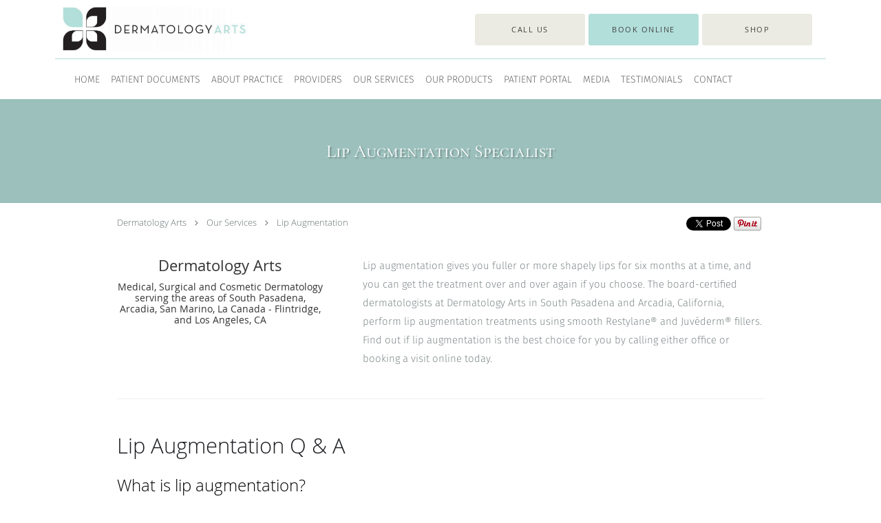

--- FILE ---
content_type: text/html; charset=UTF-8
request_url: https://www.dermartsla.com/services/lip-augmentation
body_size: 19060
content:
<!DOCTYPE html>
<!--[if IE 9 ]><html class="ie9" lang="en"> <![endif]-->
<!--[if (gt IE 9)|!(IE)]><!--> <html class="" lang="en"> <!--<![endif]-->
  <head>
    <meta charset="utf-8">
    <meta name="viewport" content="width=device-width, initial-scale=1.0">

    
    
        <meta name="google-site-verification" content="l4yZkLMDjm0eldQsTHiMxRyi-BtKPQLP5LhKnlDnlpQ" />
    
    
      
  <meta property="og:url" content="https://www.dermartsla.com/services/lip-augmentation" />
      <meta property="og:title" content="Lip Augmentation Specialist" />
  
            <link rel="canonical" href="https://www.dermartsla.com/services/lip-augmentation" />
    
    <link rel="shortcut icon" href="https://sa1s3optim.patientpop.com/assets/images/patientpop/favicon.ico" type="image/x-icon">
    <link rel="icon" href="https://sa1s3optim.patientpop.com/assets/images/patientpop/favicon.ico" type="image/x-icon">

    <title>Lip Augmentation Specialist - South Pasadena, CA &amp;amp; Arcadia, CA: Dermatology Arts: Medical, Surgical and Cosmetic Dermatology</title>
    <meta name="description" content="Trusted Lip Augmentation Specialist serving South Pasadena, CA &amp;amp; Arcadia, CA. Visit our website to book an appointment online: Dermatology Arts" />

      <link rel="stylesheet" href=https://www.dermartsla.com/css/practice.atomic.application.css>

          <style>
.primary-fg{
  color:#B2DFDA !important;
}
.primary-bg{
  background:#B2DFDA !important;
}
.flex-active{
  background:#000 !important;
}
.primary-border{
  border-color:#B2DFDA !important;
}
.secondary-fg{
  color:#EBEBE3 !important;
}
.secondary-bg{
  background:#EBEBE3 !important;
}
.secondary-border{
  border-color:#EBEBE3 !important;
}

section.providers-landing .provider-list-filters .chck-input + label:before,
#book-online .left ul li input[type="radio"]:checked + label:before{
  background-color: #B2DFDA !important;
}
section.testimonials-reviews .paginator ul li a{
  color:#1ca8dd;
}
section.testimonials-reviews .paginator ul li.active span{
  background:#1ca8dd;
  color:#fff;
}
.slider-frame ol li.active input,
section.blog-hero .row .slider-frame ol li.active input{
  background:#656F72;
}
  /* cyrillic-ext */
  @font-face {
  font-family: 'Cormorant SC';
  font-display: swap;
  font-style: normal;
  font-weight: 400;
  src: local('Cormorant SC Regular'), local('CormorantSC-Regular'), url(https://fonts.gstatic.com/s/cormorantsc/v3/o2HxNCgvhmwJdltu-68tzM0NlpArWrQ-mQys31ZNwTE.woff) format('woff');
  unicode-range: U+0460-052F, U+20B4, U+2DE0-2DFF, U+A640-A69F;
  }
  /* cyrillic */
  @font-face {
  font-family: 'Cormorant SC';
  font-display: swap;
  font-style: normal;
  font-weight: 400;
  src: local('Cormorant SC Regular'), local('CormorantSC-Regular'), url(https://fonts.gstatic.com/s/cormorantsc/v3/o2HxNCgvhmwJdltu-68tzNRc-2PBzc1NSFKvWogIzAE.woff) format('woff');
  unicode-range: U+0400-045F, U+0490-0491, U+04B0-04B1, U+2116;
  }
  /* vietnamese */
  @font-face {
  font-family: 'Cormorant SC';
  font-display: swap;
  font-style: normal;
  font-weight: 400;
  src: local('Cormorant SC Regular'), local('CormorantSC-Regular'), url(https://fonts.gstatic.com/s/cormorantsc/v3/o2HxNCgvhmwJdltu-68tzO1y2ggEKtv8WPJqPUwj45g.woff) format('woff');
  unicode-range: U+0102-0103, U+1EA0-1EF9, U+20AB;
  }
  /* latin-ext */
  @font-face {
  font-family: 'Cormorant SC';
  font-display: swap;
  font-style: normal;
  font-weight: 400;
  src: local('Cormorant SC Regular'), local('CormorantSC-Regular'), url(https://fonts.gstatic.com/s/cormorantsc/v3/o2HxNCgvhmwJdltu-68tzPpCW-pY0asCAalMicFfg1U.woff) format('woff');
  unicode-range: U+0100-024F, U+1E00-1EFF, U+20A0-20AB, U+20AD-20CF, U+2C60-2C7F, U+A720-A7FF;
  }
  /* latin */
  @font-face {
  font-family: 'Cormorant SC';
  font-display: swap;
  font-style: normal;
  font-weight: 400;
  src: local('Cormorant SC Regular'), local('CormorantSC-Regular'), url(https://fonts.gstatic.com/s/cormorantsc/v3/o2HxNCgvhmwJdltu-68tzKRDOzjiPcYnFooOUGCOsRk.woff) format('woff');
  unicode-range: U+0000-00FF, U+0131, U+0152-0153, U+02C6, U+02DA, U+02DC, U+2000-206F, U+2074, U+20AC, U+2212, U+2215;
  }
.primary-font{
  font-family: 'Cormorant SC', sans-serif !important;
}

  /* cyrillic-ext */
  @font-face {
  font-family: 'Fira Sans Extra Light';
  font-display: swap;
  font-style: normal;
  font-weight: 200;
  src: local('Fira Sans ExtraLight'), local('FiraSans-ExtraLight'), url(https://fonts.gstatic.com/s/firasans/v7/H2QtVYRshA1CFy63P7ykZw7aC6SjiAOpAWOKfJDfVRY.woff2) format('woff2');
  unicode-range: U+0460-052F, U+20B4, U+2DE0-2DFF, U+A640-A69F;
  }
  /* cyrillic */
  @font-face {
  font-family: 'Fira Sans Extra Light';
  font-display: swap;
  font-style: normal;
  font-weight: 200;
  src: local('Fira Sans ExtraLight'), local('FiraSans-ExtraLight'), url(https://fonts.gstatic.com/s/firasans/v7/H2QtVYRshA1CFy63P7ykZxdwxCXfZpKo5kWAx_74bHs.woff2) format('woff2');
  unicode-range: U+0400-045F, U+0490-0491, U+04B0-04B1, U+2116;
  }
  /* greek-ext */
  @font-face {
  font-family: 'Fira Sans Extra Light';
  font-display: swap;
  font-style: normal;
  font-weight: 200;
  src: local('Fira Sans ExtraLight'), local('FiraSans-ExtraLight'), url(https://fonts.gstatic.com/s/firasans/v7/H2QtVYRshA1CFy63P7ykZ56vnaPZw6nYDxM4SVEMFKg.woff2) format('woff2');
  unicode-range: U+1F00-1FFF;
  }
  /* greek */
  @font-face {
  font-family: 'Fira Sans Extra Light';
  font-display: swap;
  font-style: normal;
  font-weight: 200;
  src: local('Fira Sans ExtraLight'), local('FiraSans-ExtraLight'), url(https://fonts.gstatic.com/s/firasans/v7/H2QtVYRshA1CFy63P7ykZ_y1_HTwRwgtl1cPga3Fy3Y.woff2) format('woff2');
  unicode-range: U+0370-03FF;
  }
  /* vietnamese */
  @font-face {
  font-family: 'Fira Sans Extra Light';
  font-display: swap;
  font-style: normal;
  font-weight: 200;
  src: local('Fira Sans ExtraLight'), local('FiraSans-ExtraLight'), url(https://fonts.gstatic.com/s/firasans/v7/H2QtVYRshA1CFy63P7ykZ_grLsWo7Jk1KvZser0olKY.woff2) format('woff2');
  unicode-range: U+0102-0103, U+1EA0-1EF9, U+20AB;
  }
  /* latin-ext */
  @font-face {
  font-family: 'Fira Sans Extra Light';
  font-display: swap;
  font-style: normal;
  font-weight: 200;
  src: local('Fira Sans ExtraLight'), local('FiraSans-ExtraLight'), url(https://fonts.gstatic.com/s/firasans/v7/H2QtVYRshA1CFy63P7ykZ4joYw3YTyktCCer_ilOlhE.woff2) format('woff2');
  unicode-range: U+0100-024F, U+1E00-1EFF, U+20A0-20AB, U+20AD-20CF, U+2C60-2C7F, U+A720-A7FF;
  }
  /* latin */
  @font-face {
  font-family: 'Fira Sans Extra Light';
  font-display: swap;
  font-style: normal;
  font-weight: 200;
  src: local('Fira Sans ExtraLight'), local('FiraSans-ExtraLight'), url(https://fonts.gstatic.com/s/firasans/v7/H2QtVYRshA1CFy63P7ykZxampu5_7CjHW5spxoeN3Vs.woff2) format('woff2');
  unicode-range: U+0000-00FF, U+0131, U+0152-0153, U+02C6, U+02DA, U+02DC, U+2000-206F, U+2074, U+20AC, U+2212, U+2215;
  }
.secondary-font{
font-family: 'Fira Sans Extra Light', sans-serif !important;
}

  body {
  margin-top: 0;
}
  @media (min-width: 70em){
    .header-1 .dropdownContain{
      background-color: transparent !important;
    }
    .header.header.header-1 nav.nav1 ul li.drop .dropdownContain .dropOut ul li.sideNav,
    .header.header.header-1 nav.nav1 ul li.drop .dropdownContain .dropOut ul li.sideNav .sideNavContain .sideOut ul li{
      background: rgba(66, 66, 66, 1) !important;
    }
    header.header.header-1 nav.nav1 > ul > li:hover:after {
      background-color: #424242;
    }
  }

#book-online .right #calendar-block ul li ol li div.slots a{
  background: #B2DFDA;
}
#book-online .right #calendar-block ul li ol li div.slots a:hover,
#book-online .right #calendar-block ul li ol li div.slots a.checked{
  background: #B2DFDA;
  opacity:0.75;
}
#book-online .right #calendar-block ul li ol li.scroller{
  background: #EBEBE3;
}
#book-online .right #calendar-block ul li ol li.scroller:hover{
  background: #EBEBE3;
  opacity:0.75;
}

.a-bordercolor3 {
  
      border-color: #ffffff !important;
   
}
.a-height150px {
  
    
    height: 150px !important;
   
}
.a-borderradius10pct {
  
    
    border-radius: 10% !important;
   
}
.a-borderwidth1px {
  
    
    border-width: 1px !important;
   
}
.a-backgroundcolor3 {
  
      background-color: #ffffff !important;
   
}
.a-opacity1 {
  
    
    opacity: 1 !important;
   
}
.a-margin10px {
  
    
    margin: 10px !important;
   
}
.a-opacity2 {
  
    
    opacity: .2 !important;
   
}
.a-backgroundcolor2 {
  
      background-color: #424242 !important;
   
}
.a-width50pct {
  
    
    width: 50% !important;
   
}
.a-left0pct {
  
    
    left: 0% !important;
   
}
.a-marginleft0pct {
  
    
    margin-left: 0% !important;
   
}
.a-paddingtop5pct {
  
    
    padding-top: 5% !important;
   
}
.a-paddingright5pct {
  
    
    padding-right: 5% !important;
   
}
.a-paddingbottom5pct {
  
    
    padding-bottom: 5% !important;
   
}
.a-paddingleft5pct {
  
    
    padding-left: 5% !important;
   
}
.a-color3 {
  
      color: #ffffff !important;
   
}
.a-textaligncenter {
  
    
    text-align: center !important;
   
}
.a-fontsize37px {
  
    
    font-size: 37px !important;
   
}
.a-letterspacing0px {
  
    
    letter-spacing: 0px !important;
   
}
.a-texttransformnone {
  
    
    text-transform: none !important;
   
}
.a-textshadownone {
  
    
    text-shadow: none !important;
   
}
.a-fontsize21px {
  
    
    font-size: 21px !important;
   
}
.a-lineheight110pct {
  
    
    line-height: 110% !important;
   
}
.a-backgroundcolor1 {
  
      background-color: #EBEBE3 !important;
   
}
.a-bordercolor1 {
  
      border-color: #EBEBE3 !important;
   
}
.a-borderradius3px {
  
    
    border-radius: 3px !important;
   
}
.a-width164px {
  
    
    width: 164px !important;
   
}
.a-height46px {
  
    
    height: 46px !important;
   
}
.a-fontsize12px {
  
    
    font-size: 12px !important;
   
}
.a-margin4px {
  
    
    margin: 4px !important;
   
}
.a-texttransformuppercase {
  
    
    text-transform: uppercase !important;
   
}
.a-backgroundcolor0 {
  
      background-color: #B2DFDA !important;
   
}
.a-bordercolor0 {
  
      border-color: #B2DFDA !important;
   
}
.a-bordertopwidth0px {
  
    
    border-top-width: 0px !important;
   
}
.a-borderbottomwidth0px {
  
    
    border-bottom-width: 0px !important;
   
}
.a-borderradius0px {
  
    
    border-radius: 0px !important;
   
}
.a-maxwidth940px {
  
    
    max-width: 940px !important;
   
}
.a-paddingtop60px {
  
    
    padding-top: 60px !important;
   
}
.a-paddingbottom60px {
  
    
    padding-bottom: 60px !important;
   
}
.a-fontsize26px {
  
    
    font-size: 26px !important;
   
}
.a-fontsize22px {
  
    
    font-size: 22px !important;
   
}
.a-maxwidth1120 {
  
    
    max-width: 1120 !important;
   
}
.a-height65 {
  
    
    height: 65 !important;
   
}
.a-marginleft10 {
  
    
    margin-left: 10 !important;
   
}
.a-margintopmarginbottom10 {
  
      margin-top: 10 !important;
    margin-bottom: 10 !important;
   
}
.a-color2 {
  
      color: #424242 !important;
   
}
.a-color0 {
  
      color: #B2DFDA !important;
   
}
.a-maxwidth1120px {
  
    
    max-width: 1120px !important;
   
}
.a-height65px {
  
    
    height: 65px !important;
   
}
.a-marginleft10px {
  
    
    margin-left: 10px !important;
   
}
.a-margintopmarginbottom10px {
  
      margin-top: 10px !important;
    margin-bottom: 10px !important;
   
}
.a-fontsize30px {
  
    
    font-size: 30px !important;
   
}
.a-height20px {
  
    
    height: 20px !important;
   
}
.a-marginright3px {
  
    
    margin-right: 3px !important;
   
}
.a-width20px {
  
    
    width: 20px !important;
   
}
.a-minheight70vh {
  
    
    min-height: 70vh !important;
   
}
.a-opacity0 {
  
    
    opacity: 0 !important;
   
}
.a-fontsize72px {
  
    
    font-size: 72px !important;
   
}
.a-paddingbottom0pct {
  
    
    padding-bottom: 0% !important;
   
}
.a-paddingtop22pct {
  
    
    padding-top: 22% !important;
   
}

  @media screen and (max-width: 49em){
.ATOMIC section.hero .slide.slide-1 .hero-content .hero-content-inner {
    padding-bottom: 0px !important;
padding-top: 144px !important;
}
}


section.meet, section.providers, section.locations, section.services {
background-image: url(https://sa1s3optim.patientpop.com/assets/docs/322973.jpg);
background-size: 100%;
background-attachment: fixed;
border-bottom: none;
}

section.insurance {
background: linear-gradient(to bottom, #ABE1DB, #ffffff);
border-bottom: none;
}

section.providers h3.providers-title, section.locations h3.locations-title, section.services h3.service-title {
font-size: 30pt; 
color: #2b2c2f;
font-family: 'FIra Sans Extra Light';
}

p, section p, p a, section p a, li, li a, p span, section p span {
font-family: 'FIra Sans Extra Light';
}

footer {
background-color: #B2DFDA;
}

footer .nap, footer p, footer p a {
color: #2b2c2f;
}

section.meet div.meet-frame img { height: auto !important; }

.location-block:nth-child(2) button:nth-child(2){
display: none !important;
}

.web-to-text-iframe {
  background: transparent;
  border: none;
  bottom: 0;
  height: 0;
  position: fixed;
  right: 0;
  width: 0;
  /* To not to overlap modals */
  z-index: 1039;
}
.skip-main-content {
  position: absolute;
  width: 1px;
  height: 1px;
  margin: -1px;
  padding: 0;
  overflow: hidden;
  clip: rect(0, 0, 0, 0);
  white-space: nowrap;
  border: 0;
}
.skip-main-content:focus { 
  position: inherit;
  width: auto;
  height: auto;
  margin: 0;
  overflow: visible;
  clip: auto;
  white-space: normal;
  padding: 6px;
  font-size: 13px !important;
}
</style>
    
      <link href="https://www.dermartsla.com/css/practice.service.css?v=633" rel="stylesheet" type="text/css">

    <style>
          </style>
    <!--[if lt IE 9]>
      <script src="https://oss.maxcdn.com/libs/html5shiv/3.7.0/html5shiv.js"></script>
      <script src="https://oss.maxcdn.com/libs/respond.js/1.4.2/respond.min.js"></script>
      <script type="text/javascript" src="https://sa1co.patientpop.com/assets/old-browser-warning.js"></script>
    <![endif]-->
  </head>
    <body class="ATOMIC">
              

    
                <header class="header header-1   sticky ">
  <a class="skip-main-content" href="#main-content">Skip to main content</a>
  <div class="wrap a-backgroundcolor3">
    <div class="nav-header a-maxwidth1120px">

      <div class="cta fill-3">
                                          <a href="/contactus" class="header-cta cta-book-online a-backgroundcolor1 a-color2 a-bordercolor1" id="call-us">
              <span>Call Us</span>
            </a>
                  
                  <a href="javascript:void(0);" role="button" tabindex="0" class="header-cta cta-book-online ppop_bookonline_action a-backgroundcolor0 a-color2 a-bordercolor0" data-practiceid="24362" ><span>Book Online</span></a>
        
                  <a href="https://shop.skinbyanthos.com/products/" class="header-custom-cta a-backgroundcolor1 a-color2 a-bordercolor1"  target="_blank"><span>Shop</span></a>
              </div>

      <div class="brand">
                  <a href="/" class="logo" aria-label="Link to home page">
                          <img
                class="a-height65px a-margintopmarginbottom10px a-marginleft10px"
                src="https://sa1s3optim.patientpop.com/assets/images/provider/photos/2428096.jpg" alt="Practice logo">
                      </a>
        
        <button class="nav-toggle" data-target="nav-list" aria-label="Expand navigation menu"  aria-expanded="false">
          <span class="a-backgroundcolor2"></span>
          <span class="a-backgroundcolor2"></span>
          <span class="a-backgroundcolor2"></span>
        </button>

      </div>

    </div>

  </div>

  <nav class="nav1 a-backgroundcolor3 toggle-menu" style="display: none;">
    <ul class="nav-list nav-hb a-bordercolor0 a-maxwidth1120px">
      <li class="a-backgroundcolor3">
        <a id="home" href="/" class="clickable" target="_self">
          <span class="secondary-font a-color2">Home</span>
        </a>
      </li>
                  <li class="a-backgroundcolor3">
        <a id="patient-documents" href="/contents/patient-documents" class="clickable" target="">
          <span class="secondary-font a-color2">Patient Documents</span>
        </a>
      </li>
                  <li class="a-backgroundcolor3">
        <a id="about" href="/about" class="clickable" target="_self">
          <span class="secondary-font a-color2">About Practice</span>
        </a>
      </li>
                  <li class="a-backgroundcolor3">
        <a id="providers" href="/provider" class="clickable" target="_self">
          <span class="secondary-font a-color2">Providers</span>
        </a>
      </li>
                  <li class="drop">
        <a id="our-services" href="javascript:void(0);"  class="" target="">
          <span class="secondary-font a-color2">Our Services</span>
        </a>
        <i tabindex="0" aria-label="Collapse submenu" role="button" id="drop-minus-453241" class="fa fa-minus a-color2" data-partner="#drop-plus-453241" data-drop=".dropdownContain"></i>
        <i tabindex="0" aria-label="Expand submenu" role="button" id="drop-plus-453241" class="fa fa-plus active a-color2" data-partner="#drop-minus-453241" data-drop=".dropdownContain"></i>
        <div class="dropdownContain a-backgroundcolor2" style="display: none">
          <div class="dropOut">
            <ul>
                                                                              <li class="sideNav a-backgroundcolor2">
                    <a href="/contents/our-services/cosmetic-services" class="child-link clickable" id="Our Services_Cosmetic Services" target="">
                      <span class="secondary-font a-color0">Cosmetic Services</span>
                      <i class="fa fa-caret-right a-color0"></i>
                    </a>
                    <i id="side-minus-453241-456143" class="fa fa-minus a-color0" data-drop=".sideNavContain" data-partner="#side-plus-453241-456143"></i>
                    <i id="side-plus-453241-456143" class="fa fa-plus active a-color0" data-drop=".sideNavContain" data-partner="#side-minus-453241-456143"></i>
                    <div class="sideNavContain">
                      <div class="sideOut">
                        <ul>
                                                      <li class="a-backgroundcolor2">
                              <a href="/services/botox-and-dysport" class="clickable" id="Cosmetic Services_Botox and Dysport" target="_self">
                                <span class="secondary-font a-color0">Botox and Dysport</span>
                              </a>
                            </li>
                                                      <li class="a-backgroundcolor2">
                              <a href="/services/chemical-peels" class="clickable" id="Cosmetic Services_Chemical Peels" target="_self">
                                <span class="secondary-font a-color0">Chemical Peels</span>
                              </a>
                            </li>
                                                      <li class="a-backgroundcolor2">
                              <a href="/services/fillers" class="clickable" id="Cosmetic Services_Fillers" target="_self">
                                <span class="secondary-font a-color0">Fillers</span>
                              </a>
                            </li>
                                                      <li class="a-backgroundcolor2">
                              <a href="/services/sculptra" class="clickable" id="Cosmetic Services_Sculptra" target="_self">
                                <span class="secondary-font a-color0">Sculptra</span>
                              </a>
                            </li>
                                                      <li class="a-backgroundcolor2">
                              <a href="/services/kybella" class="clickable" id="Cosmetic Services_Kybella" target="_self">
                                <span class="secondary-font a-color0">Kybella</span>
                              </a>
                            </li>
                                                      <li class="a-backgroundcolor2">
                              <a href="/services/threadlift" class="clickable" id="Cosmetic Services_Threadlift" target="_self">
                                <span class="secondary-font a-color0">Threadlift</span>
                              </a>
                            </li>
                                                      <li class="a-backgroundcolor2">
                              <a href="/services/microneedling" class="clickable" id="Cosmetic Services_Microneedling" target="_self">
                                <span class="secondary-font a-color0">Microneedling</span>
                              </a>
                            </li>
                                                      <li class="a-backgroundcolor2">
                              <a href="/services/vein-treatments" class="clickable" id="Cosmetic Services_Vein Treatments" target="_self">
                                <span class="secondary-font a-color0">Vein Treatments</span>
                              </a>
                            </li>
                                                      <li class="a-backgroundcolor2">
                              <a href="/services/lip-augmentation" class="clickable" id="Cosmetic Services_Lip Augmentation" target="_self">
                                <span class="secondary-font a-color0">Lip Augmentation</span>
                              </a>
                            </li>
                                                      <li class="a-backgroundcolor2">
                              <a href="/services/melasma-treatment" class="clickable" id="Cosmetic Services_Melasma Treatment" target="_self">
                                <span class="secondary-font a-color0">Melasma Treatment</span>
                              </a>
                            </li>
                                                  </ul>
                      </div>
                    </div>
                  </li>
                                                                                <li class="sideNav a-backgroundcolor2">
                    <a href="/contents/our-services/laser-services" class="child-link clickable" id="Our Services_Laser Services" target="">
                      <span class="secondary-font a-color0">Laser Services</span>
                      <i class="fa fa-caret-right a-color0"></i>
                    </a>
                    <i id="side-minus-453241-453242" class="fa fa-minus a-color0" data-drop=".sideNavContain" data-partner="#side-plus-453241-453242"></i>
                    <i id="side-plus-453241-453242" class="fa fa-plus active a-color0" data-drop=".sideNavContain" data-partner="#side-minus-453241-453242"></i>
                    <div class="sideNavContain">
                      <div class="sideOut">
                        <ul>
                                                      <li class="a-backgroundcolor2">
                              <a href="/services/photodynamic-therapy-pdt" class="clickable" id="Laser Services_Photodynamic Therapy (PDT)" target="_self">
                                <span class="secondary-font a-color0">Photodynamic Therapy (PDT)</span>
                              </a>
                            </li>
                                                      <li class="a-backgroundcolor2">
                              <a href="/services/ultraclear" class="clickable" id="Laser Services_UltraClear" target="_self">
                                <span class="secondary-font a-color0">UltraClear</span>
                              </a>
                            </li>
                                                      <li class="a-backgroundcolor2">
                              <a href="/services/sun-spots" class="clickable" id="Laser Services_Sun Spots" target="_self">
                                <span class="secondary-font a-color0">Sun Spots</span>
                              </a>
                            </li>
                                                      <li class="a-backgroundcolor2">
                              <a href="/services/rosacea" class="clickable" id="Laser Services_Rosacea" target="_self">
                                <span class="secondary-font a-color0">Rosacea</span>
                              </a>
                            </li>
                                                      <li class="a-backgroundcolor2">
                              <a href="/services/skin-rejuvenation-and-wrinkles" class="clickable" id="Laser Services_Skin Rejuvenation and Wrinkles" target="_self">
                                <span class="secondary-font a-color0">Skin Rejuvenation and Wrinkles</span>
                              </a>
                            </li>
                                                      <li class="a-backgroundcolor2">
                              <a href="/services/skin-cancer-surgery" class="clickable" id="Laser Services_Skin Cancer Surgery" target="_self">
                                <span class="secondary-font a-color0">Skin Cancer Surgery</span>
                              </a>
                            </li>
                                                      <li class="a-backgroundcolor2">
                              <a href="/services/skin-tightening" class="clickable" id="Laser Services_Skin Tightening" target="_self">
                                <span class="secondary-font a-color0">Skin Tightening</span>
                              </a>
                            </li>
                                                      <li class="a-backgroundcolor2">
                              <a href="/services/xtrac-psoriasis-treatment" class="clickable" id="Laser Services_Xtrac Psoriasis Treatment" target="_self">
                                <span class="secondary-font a-color0">Xtrac Psoriasis Treatment</span>
                              </a>
                            </li>
                                                      <li class="a-backgroundcolor2">
                              <a href="/services/tattoobirthmark-removal" class="clickable" id="Laser Services_Tattoo/Birthmark Removal" target="_self">
                                <span class="secondary-font a-color0">Tattoo/Birthmark Removal</span>
                              </a>
                            </li>
                                                  </ul>
                      </div>
                    </div>
                  </li>
                                                                                <li class="sideNav a-backgroundcolor2">
                    <a href="/contents/our-services/medical-services" class="child-link clickable" id="Our Services_Medical Services" target="">
                      <span class="secondary-font a-color0">Medical Services</span>
                      <i class="fa fa-caret-right a-color0"></i>
                    </a>
                    <i id="side-minus-453241-453247" class="fa fa-minus a-color0" data-drop=".sideNavContain" data-partner="#side-plus-453241-453247"></i>
                    <i id="side-plus-453241-453247" class="fa fa-plus active a-color0" data-drop=".sideNavContain" data-partner="#side-minus-453241-453247"></i>
                    <div class="sideNavContain">
                      <div class="sideOut">
                        <ul>
                                                      <li class="a-backgroundcolor2">
                              <a href="/contents/our-services/medical-services/skin-cancer-treatment" class="clickable" id="Medical Services_Skin Cancer Treatment" target="">
                                <span class="secondary-font a-color0">Skin Cancer Treatment</span>
                              </a>
                            </li>
                                                      <li class="a-backgroundcolor2">
                              <a href="/services/acne" class="clickable" id="Medical Services_Acne" target="_self">
                                <span class="secondary-font a-color0">Acne</span>
                              </a>
                            </li>
                                                      <li class="a-backgroundcolor2">
                              <a href="/services/moles" class="clickable" id="Medical Services_Moles" target="_self">
                                <span class="secondary-font a-color0">Moles</span>
                              </a>
                            </li>
                                                      <li class="a-backgroundcolor2">
                              <a href="/services/psoriasis" class="clickable" id="Medical Services_Psoriasis" target="_self">
                                <span class="secondary-font a-color0">Psoriasis</span>
                              </a>
                            </li>
                                                      <li class="a-backgroundcolor2">
                              <a href="/services/eczema" class="clickable" id="Medical Services_Eczema" target="_self">
                                <span class="secondary-font a-color0">Eczema</span>
                              </a>
                            </li>
                                                      <li class="a-backgroundcolor2">
                              <a href="/services/hair-loss" class="clickable" id="Medical Services_Hair Loss" target="_self">
                                <span class="secondary-font a-color0">Hair Loss</span>
                              </a>
                            </li>
                                                  </ul>
                      </div>
                    </div>
                  </li>
                                                        </ul>
          </div>
        </div>
      </li>
                  <li class="a-backgroundcolor3">
        <a id="our-products" href="https://shop.skinbyanthos.com/products/" class="clickable" target="_blank">
          <span class="secondary-font a-color2">Our Products</span>
        </a>
      </li>
                  <li class="a-backgroundcolor3">
        <a id="patient-portal" href="/contents/patient-portal" class="clickable" target="">
          <span class="secondary-font a-color2">Patient Portal</span>
        </a>
      </li>
                  <li class="a-backgroundcolor3">
        <a id="media" href="/contents/media" class="clickable" target="">
          <span class="secondary-font a-color2">Media</span>
        </a>
      </li>
                    <li class="a-backgroundcolor3">
        <a id="testimonials" href="/testimonials" class="clickable" target="_self">
          <span class="secondary-font a-color2">Testimonials</span>
        </a>
      </li>
                  <li class="a-backgroundcolor3">
        <a id="contact" href="/contactus" class="clickable" target="_self">
          <span class="secondary-font a-color2">Contact</span>
        </a>
      </li>
          </ul>
  </nav>

</header>


                                            <main id="main-content">
                            
                  <section class="herosub herosub-1 a-backgroundcolor0">
    <div class="hero " >
    <div id="hero-cloak" 
         class="cloak a-backgroundcolor2
                a-opacity2"></div>
    <div id="hero-titles" 
         class="hero-titles a-maxwidth940px
                a-paddingtop60px
                a-paddingbottom60px">
      <div id="hero-titles-inner" class="hero-titles-inner">
        <h1 class="main-text 
                    primary-font                              text-shadow                    a-fontsize26px
                   a-textaligncenter
                   a-color3"
            id="sub-primary-title">Lip Augmentation Specialist</h1>
              </div>
    </div>
  </div>
</section>
                        
                        <section class="service-header">
  <div id="social-crumb">

    <div class="breadcrumb">
              <a href="/">Dermatology Arts</a> <i class="fa fa-angle-right"></i>
            <a href="/services">Our Services</a> <i class="fa fa-angle-right"></i>
      <a href="https://www.dermartsla.com/services/lip-augmentation">Lip Augmentation</a>
      <ul class="social-share">
        <li>
          <a href="//www.pinterest.com/pin/create/button/?url=https%3A%2F%2Fwww.dermartsla.com%2Fservices%2Flip-augmentation&description=Dermatology+Arts+Lip+Augmentation+Specialist" data-pin-do="buttonPin" data-pin-config="beside"><img src="//assets.pinterest.com/images/pidgets/pinit_fg_en_rect_gray_20.png" alt="Pin to Pinterest board"/></a>
        </li>
        <li>
          <a href="https://twitter.com/share" class="twitter-share-button" data-url="https://www.dermartsla.com/services/lip-augmentation">Tweet</a>
          <script>!function(d,s,id){var js,fjs=d.getElementsByTagName(s)[0],p=/^http:/.test(d.location)?'http':'https';if(!d.getElementById(id)){js=d.createElement(s);js.id=id;js.src=p+'://platform.twitter.com/widgets.js';fjs.parentNode.insertBefore(js,fjs);}}(document, 'script', 'twitter-wjs');</script>
        </li>
        <li>
          <iframe title="Facebook social button" src="//www.facebook.com/plugins/like.php?href=https%3A%2F%2Fwww.dermartsla.com%2Fservices%2Flip-augmentation&width=140&layout=button_count&action=like&show_faces=false&share=true&height=21&appId=" scrolling="no" frameborder="0" style="border:none; overflow:hidden; width:140px; height:21px;" allowTransparency="true"></iframe>
        </li>
      </ul>
    </div>

  </div>
  <div class="identity">
            <h2><span>Dermatology Arts</span></h2>
    <h3><span>Medical, Surgical and Cosmetic Dermatology serving the areas of South Pasadena, Arcadia, San Marino, La Canada - Flintridge, and Los Angeles, CA</span></h3>
  </div>
  <div class="summary">
    <p>Lip augmentation gives you fuller or more shapely lips for six months at a time, and you can get the treatment over and over again if you choose. The board-certified dermatologists at Dermatology Arts in South Pasadena and Arcadia, California, perform lip augmentation treatments using smooth Restylane® and Juvéderm® fillers. Find out if lip augmentation is the best choice for you by calling either office or booking a visit online today.
</p>
    <div class="book-options">
      <ul role="presentation">
        <li role="presentation">
                  </li>
              </ul>
    </div>
  </div>
</section>

        <section class="service pinstripe">
    <div class="row">
    <div class="span12">
      <h2>Lip Augmentation Q & A </h2>
      <div class="details">
                <h3>What is lip augmentation?</h3><p>Lip augmentation is a cosmetic procedure to make your lips appear larger or fuller. There’s nothing wrong with thin or flat lips, but as a personal preference, you might wish they were a little more eye-catching.&nbsp;</p><p>The team at Dermatology Arts uses the highest-quality fillers available for lip augmentation. To make sure they get a natural shape and a symmetrical appearance, they carefully inject fillers in small amounts in order to build up to the results you want to see.&nbsp;</p><p>There are many reasons why you might be interested in a lip augmentation procedure at Dermatology Arts, but you should come in to discuss the procedure with a board-certified dermatologist before getting the treatment.&nbsp;</p><p>It’s best for you to get the procedure for your own satisfaction and not to satisfy someone else’s expectations or desires.&nbsp;</p><h3>What can I do with lip augmentation?</h3><p>Lip augmentation isn’t limited to making your lips bigger. In fact, lip augmentation using dermal fillers can accomplish several more specific cosmetic goals. You’ll discuss your expectations and desired result with your dermatologist during the consultation.&nbsp;</p><p>Using one of several fillers available for the lips, your dermatologist can give your lips:</p><ul><li>Better proportion in relation to each other</li><li>Better proportion in relation to your other facial features</li><li>More symmetry</li><li>More volume</li><li>A more appealing shape</li></ul><p>Using the same fillers or similar fillers, the team at Dermatology Arts can also diminish some of the wrinkles around your mouth to highlight the results of your lip augmentation.&nbsp;</p><h3>Which fillers can I use for lip augmentation?</h3><p>Dermatology Arts proudly offers many of the latest fillers with the safest and most advanced formulas on the market. However, some fillers excel at lip augmentation, while others aren’t the best choice for that particular purpose.&nbsp;</p><p>Restylane® Silk is one of the top options. It’s a hyaluronic acid filler, which has a smooth and soft texture similar to the natural tissue in your lips. The results last for up to six months, and you can come back in for additional lip injections once they begin to fade.&nbsp;</p><p>Dermatology Arts offers other hyaluronic acid fillers too, such as products by Juvéderm®. With any filler, the team tailors your treatment plan to accommodate your goals. They make sure your results look as natural as possible each time you come in for lip augmentation.</p><p>To learn more about lip augmentation and see if the treatment is right for you, call Dermatology Arts or schedule a consultation online today.&nbsp;</p>
      </div>
          </div>
  </div>
</section>
                  
                              <section class="services pinstripe">
    <div class="row">
      <div class="span12">
        <div class="service-tagline"> What we offer </div>
        <h3 class="service-title"> Services </h3>

      
                                                                                                                                                                                                                                                                                                                                                                                <div class="service-block  with-thumbs ">
          <ul class="grid24">
                    <li class="service">
                        <a href="/services/botox-and-dysport">
              <div class="service-border primary-border"></div>
              <div class="service-info">
                <div class="service-name">Botox and Dysport<i class="fa fa-angle-right fa-2x "></i></div>
                <div class="service-more ">more info<i class="fa fa-chevron-circle-right "></i></div>
              </div>
           </a>
          </li>
                    <li class="service">
                        <a href="/services/chemical-peels">
              <div class="service-border primary-border"></div>
              <div class="service-info">
                <div class="service-name">Chemical Peels<i class="fa fa-angle-right fa-2x "></i></div>
                <div class="service-more ">more info<i class="fa fa-chevron-circle-right "></i></div>
              </div>
           </a>
          </li>
                    <li class="service">
                        <a href="/services/fillers">
              <div class="service-border primary-border"></div>
              <div class="service-info">
                <div class="service-name">Fillers<i class="fa fa-angle-right fa-2x "></i></div>
                <div class="service-more ">more info<i class="fa fa-chevron-circle-right "></i></div>
              </div>
           </a>
          </li>
                    <li class="service">
                        <a href="/services/sculptra">
              <div class="service-border primary-border"></div>
              <div class="service-info">
                <div class="service-name">Sculptra<i class="fa fa-angle-right fa-2x "></i></div>
                <div class="service-more ">more info<i class="fa fa-chevron-circle-right "></i></div>
              </div>
           </a>
          </li>
                    <li class="service">
                        <a href="/services/acne">
              <div class="service-border primary-border"></div>
              <div class="service-info">
                <div class="service-name">Acne<i class="fa fa-angle-right fa-2x "></i></div>
                <div class="service-more ">more info<i class="fa fa-chevron-circle-right "></i></div>
              </div>
           </a>
          </li>
                    <li class="service">
                        <a href="/services/moles">
              <div class="service-border primary-border"></div>
              <div class="service-info">
                <div class="service-name">Moles<i class="fa fa-angle-right fa-2x "></i></div>
                <div class="service-more ">more info<i class="fa fa-chevron-circle-right "></i></div>
              </div>
           </a>
          </li>
                    <li class="service">
                        <a href="/services/photodynamic-therapy-pdt">
              <div class="service-border primary-border"></div>
              <div class="service-info">
                <div class="service-name">Photodynamic Therapy (PDT)<i class="fa fa-angle-right fa-2x "></i></div>
                <div class="service-more ">more info<i class="fa fa-chevron-circle-right "></i></div>
              </div>
           </a>
          </li>
                    <li class="service">
                        <a href="/services/psoriasis">
              <div class="service-border primary-border"></div>
              <div class="service-info">
                <div class="service-name">Psoriasis<i class="fa fa-angle-right fa-2x "></i></div>
                <div class="service-more ">more info<i class="fa fa-chevron-circle-right "></i></div>
              </div>
           </a>
          </li>
                    <li class="service">
                        <a href="/services/eczema">
              <div class="service-border primary-border"></div>
              <div class="service-info">
                <div class="service-name">Eczema<i class="fa fa-angle-right fa-2x "></i></div>
                <div class="service-more ">more info<i class="fa fa-chevron-circle-right "></i></div>
              </div>
           </a>
          </li>
                    <li class="service">
                        <a href="/services/skin-cancer-surgery">
              <div class="service-border primary-border"></div>
              <div class="service-info">
                <div class="service-name">Skin Cancer Surgery<i class="fa fa-angle-right fa-2x "></i></div>
                <div class="service-more ">more info<i class="fa fa-chevron-circle-right "></i></div>
              </div>
           </a>
          </li>
                    <li class="service">
                        <a href="/services/hair-loss">
              <div class="service-border primary-border"></div>
              <div class="service-info">
                <div class="service-name">Hair Loss<i class="fa fa-angle-right fa-2x "></i></div>
                <div class="service-more ">more info<i class="fa fa-chevron-circle-right "></i></div>
              </div>
           </a>
          </li>
                    <li class="service">
                        <a href="/services/skin-tightening">
              <div class="service-border primary-border"></div>
              <div class="service-info">
                <div class="service-name">Skin Tightening<i class="fa fa-angle-right fa-2x "></i></div>
                <div class="service-more ">more info<i class="fa fa-chevron-circle-right "></i></div>
              </div>
           </a>
          </li>
                    <li class="service">
                        <a href="/services/kybella">
              <div class="service-border primary-border"></div>
              <div class="service-info">
                <div class="service-name">Kybella<i class="fa fa-angle-right fa-2x "></i></div>
                <div class="service-more ">more info<i class="fa fa-chevron-circle-right "></i></div>
              </div>
           </a>
          </li>
                    <li class="service">
                        <a href="/services/threadlift">
              <div class="service-border primary-border"></div>
              <div class="service-info">
                <div class="service-name">Threadlift<i class="fa fa-angle-right fa-2x "></i></div>
                <div class="service-more ">more info<i class="fa fa-chevron-circle-right "></i></div>
              </div>
           </a>
          </li>
                    <li class="service">
                        <a href="/services/melasma-treatment">
              <div class="service-border primary-border"></div>
              <div class="service-info">
                <div class="service-name">Melasma Treatment<i class="fa fa-angle-right fa-2x "></i></div>
                <div class="service-more ">more info<i class="fa fa-chevron-circle-right "></i></div>
              </div>
           </a>
          </li>
                    <li class="service">
                        <a href="/services/microneedling">
              <div class="service-border primary-border"></div>
              <div class="service-info">
                <div class="service-name">Microneedling<i class="fa fa-angle-right fa-2x "></i></div>
                <div class="service-more ">more info<i class="fa fa-chevron-circle-right "></i></div>
              </div>
           </a>
          </li>
                    <li class="service">
                        <a href="/services/xtrac-psoriasis-treatment">
              <div class="service-border primary-border"></div>
              <div class="service-info">
                <div class="service-name">Xtrac Psoriasis Treatment<i class="fa fa-angle-right fa-2x "></i></div>
                <div class="service-more ">more info<i class="fa fa-chevron-circle-right "></i></div>
              </div>
           </a>
          </li>
                    <li class="service">
                        <a href="/services/tattoobirthmark-removal">
              <div class="service-border primary-border"></div>
              <div class="service-info">
                <div class="service-name">Tattoo/Birthmark Removal<i class="fa fa-angle-right fa-2x "></i></div>
                <div class="service-more ">more info<i class="fa fa-chevron-circle-right "></i></div>
              </div>
           </a>
          </li>
                    <li class="service">
                        <a href="/services/vein-treatments">
              <div class="service-border primary-border"></div>
              <div class="service-info">
                <div class="service-name">Vein Treatments<i class="fa fa-angle-right fa-2x "></i></div>
                <div class="service-more ">more info<i class="fa fa-chevron-circle-right "></i></div>
              </div>
           </a>
          </li>
                    <li class="service">
                        <a href="/services/lip-augmentation">
              <div class="service-border primary-border"></div>
              <div class="service-info">
                <div class="service-name">Lip Augmentation<i class="fa fa-angle-right fa-2x "></i></div>
                <div class="service-more ">more info<i class="fa fa-chevron-circle-right "></i></div>
              </div>
           </a>
          </li>
                    <li class="service">
                        <a href="/services/skin-rejuvenation-and-wrinkles">
              <div class="service-border primary-border"></div>
              <div class="service-info">
                <div class="service-name">Skin Rejuvenation and Wrinkles<i class="fa fa-angle-right fa-2x "></i></div>
                <div class="service-more ">more info<i class="fa fa-chevron-circle-right "></i></div>
              </div>
           </a>
          </li>
                    <li class="service">
                        <a href="/services/ultraclear">
              <div class="service-border primary-border"></div>
              <div class="service-info">
                <div class="service-name">UltraClear<i class="fa fa-angle-right fa-2x "></i></div>
                <div class="service-more ">more info<i class="fa fa-chevron-circle-right "></i></div>
              </div>
           </a>
          </li>
                    <li class="service">
                        <a href="/services/sun-spots">
              <div class="service-border primary-border"></div>
              <div class="service-info">
                <div class="service-name">Sun Spots<i class="fa fa-angle-right fa-2x "></i></div>
                <div class="service-more ">more info<i class="fa fa-chevron-circle-right "></i></div>
              </div>
           </a>
          </li>
                    <li class="service">
                        <a href="/services/rosacea">
              <div class="service-border primary-border"></div>
              <div class="service-info">
                <div class="service-name">Rosacea<i class="fa fa-angle-right fa-2x "></i></div>
                <div class="service-more ">more info<i class="fa fa-chevron-circle-right "></i></div>
              </div>
           </a>
          </li>
                  </div>
            <div id="service-list">&nbsp;</div>
    
      </div>
    </div>
  </section>
            
                            
                            
                            
      </main>
                                    <footer>
  <div class="row">
    <div class="span12">
      <ul>
        <li>
                                    <div class="copy"><p>&copy; Copyright 2026 <a style="color:inherit;" href="https://www.tebra.com/marketing/practice-websites/">Tebra Inc</a>.</p></div>
                              </li>
        <li>
          <a href="https://www.dermartsla.com/your-privacy" rel="nofollow" >Privacy Policy</a>
        </li>
        <li>
          <a href="https://www.dermartsla.com/our-terms" rel="nofollow" >Terms &amp; Conditions</a>
        </li>
                  <li><a href="https://www.dermartsla.com/accessibility-statement" rel="nofollow" id="footer-link-accessibility-notice">Accessibility Notice</a></li>
          <li><a href="https://www.dermartsla.com/contactus">Contact Us</a></li>
      </ul>
    </div>

                  <div class="span12">
          <div class="nap">
            <div class="fn org"> Dermatology Arts, South Pasadena, CA</div>
            Phone (appointments): <span class="tel mm-phone-number" content="6263337773">626-333-7773</span>
                          <span class="divider">|</span>
              Phone (general inquiries): 626-333-7773
                        <div class="adr">
              Address: <span class="street-address">245 Fair Oaks Avenue, </span>
              <span class="locality">South Pasadena</span>, <span class="region">CA</span> <span>91030</span>
            </div>
          </div>
        </div>
                        <div class="span12">
          <div class="nap">
            <div class="fn org"> Dermatology Arts, Arcadia, CA</div>
            Phone (appointments): <span class="tel mm-phone-number" content="6264464663">626-446-4663</span>
                          <span class="divider">|</span>
              Phone (general inquiries): 626-446-4663
                        <div class="adr">
              Address: <span class="street-address">301 W. Huntington Drive, Suite 215, </span>
              <span class="locality">Arcadia</span>, <span class="region">CA</span> <span>91007</span>
            </div>
          </div>
        </div>
              <div class="span12">
      <section class="aggregate-ratings">
  <ul role="presentation">
    <li role="presentation">
      <div class="average">
        4.95<sup><span>/</span>5</sup>
      </div>
    </li>
    <li role="presentation">
      <div class="star-rating">
        <div class="top" style="width:99.00%">
          <div class="hidden-aggregate-rating">4.95/5 Star Rating</div>
          <i title="Star Rating" role="img" class="fa fa-star"></i><i title="Star Rating" role="img" class="fa fa-star"></i><i title="Star Rating" role="img" class="fa fa-star"></i><i title="Star Rating" role="img" class="fa fa-star"></i><i title="Star Rating" role="img" class="fa fa-star"></i>
        </div>
        <div class="bottom">
          <i title="Star Rating" role="img" class="fa fa-star"></i><i title="Star Rating" role="img" class="fa fa-star"></i><i title="Star Rating" role="img" class="fa fa-star"></i><i title="Star Rating" role="img" class="fa fa-star"></i><i title="Star Rating" role="img" class="fa fa-star"></i>
        </div>
      </div>
      <div class="total-aggregate-reviews">(132  reviews) </div>
    </li>
  </ul>
</section>
    </div>
      
      <div class="span12 powered-by"><p>Medical website powered by <a style="color:inherit;" href="https://www.tebra.com/marketing/practice-websites/">Tebra</a></p></div>
      </div>
</footer>
                                <script type="application/ld+json">
    {"@context":"http:\/\/schema.org","@id":"http:\/\/www.dermartsla.com\/39405d0a8a9801a3ec92161638bdbd9322d4e2b4","url":"http:\/\/www.dermartsla.com","brand":{"name":["Dermatology Arts"]},"name":["Phillip Lee, MD","Shirley Chi, MD","Yuli Wang, PA-C","Laura Serrano, RN, BSN","Lily Chen Greenberg, M.D.","Dr. Dennis Nguyen"],"image":"","sameAs":[],"potentialAction":{"@type":"ReserveAction","target":{"@type":"EntryPoint","urlTemplate":"http:\/\/www.dermartsla.com\/schedule?utm_medium=markup","inLanguage":"en-US","actionPlatform":["http:\/\/schema.org\/DesktopWebPlatform","http:\/\/schema.org\/IOSPlatform","http:\/\/schema.org\/AndroidPlatform"]},"result":{"@type":"Reservation","name":"Book Online"}},"@type":"Organization","subOrganization":[{"@type":"MedicalBusiness","brand":{"name":["Dermatology Arts"]},"name":["Phillip Lee, MD","Shirley Chi, MD","Yuli Wang, PA-C","Laura Serrano, RN, BSN","Lily Chen Greenberg, M.D.","Dr. Dennis Nguyen"],"image":"","url":"https:\/\/www.dermartsla.com\/location\/ca\/south-pasadena","contactPoint":[{"@type":"ContactPoint","telephone":"+1 626-333-7773","contactType":"customer service"}],"address":{"@type":"PostalAddress","streetAddress":"245 Fair Oaks Avenue ","addressLocality":"South Pasadena","addressRegion":"CA","postalCode":"91030","addressCountry":"USA"}},{"@type":"MedicalBusiness","brand":{"name":["Dermatology Arts"]},"name":["Phillip Lee, MD","Shirley Chi, MD","Yuli Wang, PA-C","Laura Serrano, RN, BSN","Lily Chen Greenberg, M.D.","Dr. Dennis Nguyen"],"image":"","url":"https:\/\/www.dermartsla.com\/location\/ca\/arcadia","contactPoint":[{"@type":"ContactPoint","telephone":"+1 626-446-4663","contactType":"customer service"}],"address":{"@type":"PostalAddress","streetAddress":"301 W. Huntington Drive Suite 215","addressLocality":"Arcadia","addressRegion":"CA","postalCode":"91007","addressCountry":"USA"}}],"aggregateRating":{"@type":"AggregateRating","ratingCount":132,"ratingValue":4.95,"bestRating":5,"worstRating":1}}
</script>
        

    <div class="yt-player">
      <div class="inner">
        <button type="button" class="close-yt-player" aria-label="Close video">&times;</button>
        <iframe title="Video container" aria-label="Video container" width="680" height="377" src="" allowFullScreen mozallowfullscreen webkitAllowFullScreen></iframe>
      </div>
    </div>

    <script>
      var recaptcha_public_key = '6Lf-Vs4qAAAAANLS4SUm8FQ4bNRnHyhfes-bsXz2';
    </script>

         <script type="text/javascript" src="https://www.dermartsla.com/js/practice.application.js" async defer></script>
     
     
    <script>
      window.onload = function () {
          $('.nav-toggle').click(function(){
  var navClass = $(this).attr('class');
  $(this).toggleClass('expanded');
  if (!navClass.includes('expanded')) {
    $(this).attr('aria-label', 'Collapse navigation menu');
    $(this).attr('aria-expanded', 'true');
    $('.wrap').attr('aria-hidden', 'true');
    $('.toggle-menu').css({ display: 'block' });
  } else {
    $('.wrap').attr('aria-hidden', 'false');
    $(this).attr('aria-label', 'Expand navigation menu');
    $(this).attr('aria-expanded', 'false');
    $('.toggle-menu').css({ display: 'none' });
  }
  
  var nav = '.' + $(this).data('target');
  if($('header').hasClass('sticky')) {
    $('body').toggleClass('nav-expanded');
  }
  $(nav).slideToggle('fast');
});

$('.nav-slider').click(function(){
  $(this).toggleClass('expanded');
  $('body').toggleClass('nav-open');
  var nav = '.' + $(this).data('target');
  $(nav).toggleClass('expanded');
});
$('.header-backdrop').click(function(){
  $('.nav-slider').click();
});

  var stickyNav = {
  headerOffset: $('header').offset().top,
  checkStickiness: function(){
    if ($(document).scrollTop() >= stickyNav.headerOffset) {
      $('header').addClass('scrolling');
              var combinedHeight = $('header .wrap').outerHeight();
        if($(document).width() >= 1120){
          combinedHeight += $('header nav').outerHeight();
        }
        $('body').css({'padding-top': combinedHeight + 'px'});
          } else {
      $('header').removeClass('scrolling');
      $('body').css({'padding-top': '0'});
    }
    if ($(document).scrollTop() >= $('header').height()) {
      $('header').addClass('scrolling-color');
    }else{
      $('header').removeClass('scrolling-color');
    }
  },
  debounce: function(func, wait, immediate) {
    var timeout;
    return function() {
      var context = this, args = arguments;
      var later = function() {
        timeout = null;
        if (!immediate) func.apply(context, args);
      };
      var callNow = immediate && !timeout;
      clearTimeout(timeout);
      timeout = setTimeout(later, wait);
      if (callNow) func.apply(context, args);
    };
  },
  init: function(){
    stickyNav.checkStickiness();
    $(window).scroll(stickyNav.debounce(stickyNav.checkStickiness, 10));
    $(window).resize(stickyNav.debounce(stickyNav.checkStickiness, 10));
  }
};
stickyNav.init();

        
        // JS Hero 2

//console.warn('TODO: Move $.animateTransform to main library');
(function($){
  $.fn.animateTransform = function(/* [start,] end [, duration] [, callback] */){
    var start = null, end = null, duration = 400, callback = function(){};
    for(var i=0; i<arguments.length; i++){
      if(typeof(arguments[i]) == 'string'){
        if(!start) start = arguments[i];
        else end = arguments[i];
      } else if(typeof(arguments[i]) == 'number'){
        duration = arguments[i];
      } else if(typeof(arguments[i]) == 'function'){
        callback = arguments[i];
      }
    }
    if(start && !end){
      end = start;
      start = null;
    }
    if(!end) return;
    if(start){
      this.css("transform", start);
    }
    if(duration < 16) duration = 16;
    var transitionB4 = this.css('transition');
    this.css('transition', 'transform ' + duration + 'ms');
    this.css('transform', end);
    var $el = this;
    setTimeout(function(){
      $el.css('transition', transitionB4 || '');
      $el.css('transform', end);
      callback();
    }, duration);
  };
})(jQuery);

(function($){
  $.fn.swipeHandler = function(options) {
    var $container = this;
    var swipeThreshold = options.swipeThreshold || null;
    var onSwipeLeft = options.onSwipeLeft || null;
    var onSwipeRight = options.onSwipeRight || null;
    $container.on('touchstart', function(event) {
      var previousSwipeX = event.originalEvent.touches[0].clientX;
      $container.on('touchend', removeSwipeListeners);
      $container.on('touchcancel', removeSwipeListeners);
      $container.on('touchmove', function(event) {
        currentSwipeX = event.originalEvent.touches[0].clientX;
        if(currentSwipeX-swipeThreshold > previousSwipeX){
          removeSwipeListeners();
          if ( onSwipeRight ){
            event.preventDefault();
            onSwipeRight(event);
          }
        }else if(currentSwipeX+swipeThreshold < previousSwipeX){
          removeSwipeListeners();
          if ( onSwipeLeft ){
            event.preventDefault();
            onSwipeLeft(event);
          }
        }
        previousSwipeX = currentSwipeX;
      });
    });
    function removeSwipeListeners() {
      $container.off('touchmove');
      $container.off('touchend');
      $container.off('touchcancel');
    }
  };
})(jQuery);


//console.warn('TODO: Move $.smartresize to main library');
(function($,sr){
  // debouncing function from John Hann
  // http://unscriptable.com/index.php/2009/03/20/debouncing-javascript-methods/
  var debounce = function (func, threshold, execAsap) {
      var timeout;
      return function debounced () {
          var obj = this, args = arguments;
          function delayed () {
              if (!execAsap)
                  func.apply(obj, args);
              timeout = null;
          };
          if (timeout)
              clearTimeout(timeout);
          else if (execAsap)
              func.apply(obj, args);
          timeout = setTimeout(delayed, threshold || 100);
      };
  }
  // smartresize 
  jQuery.fn[sr] = function(fn){  return fn ? this.bind('resize', debounce(fn)) : this.trigger(sr); };
})(jQuery,'smartresize');


(function($){
  $.fn.heroCarousel = function( options ){

    var settings = $.extend({
      transitionType: 'fade-over',
      transitionSpeedFactor: 1,
      transitionDelay: 4000,
    }, options);

    var $container    = $(this);
    var $list         = $(this).find('ul.carousel-items').eq(0);
    var $slides       = $list.find('li.carousel-item');
    var $navBar       = $container.find('ol.carousel-nav');
    var $leftBtn      = $(this).find('i.carousel-left-btn');
    var $rightBtn     = $(this).find('i.carousel-right-btn');
    var totalSlides   = $slides.length;
    var sliding       = false;
    var currentSlide  = settings.openingSlideIndex > -1 ? settings.openingSlideIndex : 0;
    var traverse      = null;
    var defaultColorClass = 'a-'+$navBar.data('default-color-class');
    var activeColorClass  = 'a-'+$navBar.data('active-color-class');
      
    function slide(isRewinding) {
      if(!sliding){
        $container.find('iframe[src*="www.youtube.com/embed/"]').each(function(i) {
          this.contentWindow.postMessage( JSON.stringify({ event:'command', func: 'pauseVideo', args:'' }), '*');
        });
        $container.find('ol li.bullet')
          .removeClass('active')
          .removeClass(activeColorClass)
          .addClass(defaultColorClass);
        $container.find('ol li.bullet').eq(currentSlide)
          .addClass('active')
          .removeClass(defaultColorClass)
          .addClass(activeColorClass);
        sliding = true;
        setCurrentBgUrl( $( $container.find('li.carousel-item').eq(currentSlide) ) );
        switch(settings.transitionType) {
          case 'slide': doTransitionSlide(false, isRewinding); break;
          case 'slide-over': doTransitionSlide(true, isRewinding); break;
          case 'slide-reveal': doTransitionSlideReveal(false, isRewinding); break;
          case 'slide-over-reveal':
          case 'slide-reveal-over': doTransitionSlideReveal(true, isRewinding); break;
          case 'fade-reveal': doTransitionFadeReveal(); break;
          case 'fade-over': doTransitionFadeOver(); break;
          case 'fade' : 
          default: doTransitionFade(); break;
        }
      }
    }

    function setCurrentBgUrl($el) {
      var bgUrl = $el.css('background-image');
      bgUrl = bgUrl.replace('url(','').replace(')','').replace(/\"/gi, '');
      var dataSrc = $el.data('src');
      if ( dataSrc != bgUrl ) {
        $el.css( 'background-image', 'url("'+dataSrc+'")');
      }
    }

    function doTransitionFade() {
      var speed = 500 * settings.transitionSpeedFactor;
      $slides.removeClass('active')
      $slides.eq(currentSlide).addClass('active')  
      $list.animate({
        opacity : 0
      }, speed,function(){
        $slides.hide();
        $slides.eq(currentSlide).show();    
        $list.animate({opacity : 1}, speed, function(){
          $container.find('li.carousel-item').eq(currentSlide).find('.overlay').slideDown();
          afterTransition();
        });
      });
    }
    
    function doTransitionFadeOver() {
      var speed = 500 * settings.transitionSpeedFactor;
      $slides.removeClass('active');
      $slides.eq(currentSlide).addClass('active');
      $slides.css('zIndex', 1);
      $slides.eq(currentSlide).css({'z-index': 2, opacity: 0}).show().animate({opacity: 1}, speed, function(){
        $slides.not('.active').hide();
        afterTransition();
      });
    }

    function doTransitionSlideReveal(isOver, isRewinding) {
      var slideSpeed = window.innerWidth / 2.5 * settings.transitionSpeedFactor; // adjust speed per size screen
      if ( !isOver ) {
        $list.find('li.carousel-item.active').animateTransform('translate('+(isRewinding?100:-100)+'%)', slideSpeed);
      }
      var speed = 500 * settings.transitionSpeedFactor;
      $slides.removeClass('active');
      $slides.eq(currentSlide).addClass('active');
      $slides.css('zIndex', 1);
      var $new = $slides.eq(currentSlide);
      $new.find('.reveal-element').each(function(index){ $(this).data('opacity', $(this).css('opacity')).css('cssText', 'transition:none; opacity:0 !important;'); });
      $new.css({ zIndex: 2, opacity: 1, transform: 'translate('+(isRewinding?-100:100)+'%)'}).show().animateTransform('translate(0%)', slideSpeed, function(){
        $new.find('.reveal-element').each(function(index){ 
          $(this).css('cssText', 'transition:opacity '+speed+'ms linear '+(index*speed*.7)+'ms; opacity:'+$(this).data('opacity')+' !important;'); 
        });
        var $old = $slides.not('.active');
        $old.hide();
        afterTransition();
      });
    }
    
    function doTransitionFadeReveal() {
      var speed = 500 * settings.transitionSpeedFactor;
      $slides.removeClass('active');
      $slides.eq(currentSlide).addClass('active');
      $slides.css('zIndex', 1);
      var $new = $slides.eq(currentSlide);
      $new.find('.reveal-element').each(function(index){ $(this).data('opacity', $(this).css('opacity')).css('cssText', 'transition:none; opacity:0 !important;'); });
      $new.css({ zIndex: 2, opacity: 0}).show().animate({opacity: 1}, speed, function(){
        $new.find('.reveal-element').each(function(index){ 
          $(this).css('cssText', 'transition:opacity '+speed+'ms linear '+(index*speed*.7)+'ms; opacity:'+$(this).data('opacity')+' !important;'); 
        });
        var $old = $slides.not('.active');
        $old.hide();
        afterTransition();
      });
    }

    function doTransitionSlide(isOver, isRewinding) {
      var speed = window.innerWidth / 2.5 * settings.transitionSpeedFactor; // adjust speed per size screen
      $slides.css('zIndex', 1);
      if ( !isOver ) {
        $list.find('li.carousel-item.active').animateTransform('translate('+(isRewinding?100:-100)+'%)', speed);
      }
      $slides.removeClass('active');
      $slides.eq(currentSlide).addClass('active');
      $slides.eq(currentSlide).css({ zIndex: 2, opacity: 1, transform: 'translate('+(isRewinding?-100:100)+'%)'}).show().animateTransform('translate(0%)', speed, function(){
        $slides.not('.active').hide();
        afterTransition();
      });
    }

    function afterTransition () {
      sliding = false;
      if($container.find('li.carousel-item').eq(currentSlide).find('iframe').length > 0){
        window.clearInterval(traverse);
      }
    }

    function slideNext() {
      if(!sliding){
        currentSlide = ++currentSlide % totalSlides;
        slide(false);
      }
    }

    function slidePrevious() {
      if(!sliding){
        currentSlide = (--currentSlide+totalSlides) % totalSlides;
        slide(true);
      }
    }

    function handleResize(){
      var height = 0;
      $slides.each(function(){
        height = Math.max(height, $(this).height())
      })
      $container.outerHeight(height);
      $slides.each(function() {
        $(this).outerHeight( height );
        $(this).find('.margin-wrapper').outerHeight( height );
      });
    }

    function resetTransitionInterval() {
      window.clearInterval(traverse);
      traverse = setInterval(slideNext, settings.transitionDelay);
    }

    function initialize() { 

      setCurrentBgUrl( $( $container.find('li.carousel-item').eq(currentSlide) ) );

      var height = 0;
      $slides.each(function(){
        height = Math.max(height, $(this).height())
      })
      $container.animate( { 'height': height + 'px' }, 500 );
      $slides.each(function() {
        $(this).outerHeight( height );
        $(this).find('.margin-wrapper').outerHeight( height );
      });

      // change slides CSS properties to enable animations
      $slides.each(function(){
        $(this).css({
          position: 'absolute',
          overflow: 'hidden',
          top: 0,
          left: 0,
          width: '100%',
        }).outerHeight(height);
      });

      $list.addClass('transition-'+settings.transitionType)

      // bind navigation events:
      if($container.find('li.bullet').length > 1){
        $container.find('li.bullet').eq(currentSlide)
          .addClass('active')
          .removeClass(defaultColorClass)
          .addClass(activeColorClass);
        $container.on('click', 'ol li.bullet', function() {
          currentSlide=$container.find('ol li.bullet').index(this);
          var previousIndex = $container.find('li.carousel-item.active').index();
          if(!sliding && currentSlide != previousIndex){
            slide(currentSlide < previousIndex);
          }
        });
        // bind enter keyboard event for bullet navigation:
        $(document).keydown(function(e) {
          if (e.which == 13) { // 13 is the key code for Enter
            currentSlide=$container.find('ol li.bullet').index(e.target);
            var previousIndex = $container.find('li.carousel-item.active').index();
            if(!sliding && currentSlide != previousIndex){
              slide(currentSlide < previousIndex);
            }
          }
        });        
      }

      /* HIDE ALL BUT FIRST ONE */
      $container.find('li.carousel-item:gt('+currentSlide+')').hide();

      $container.on('click', '.carousel-left-btn', slidePrevious);
      $container.on('click', '.carousel-right-btn', slideNext);

      $container.on('mouseenter',function(){
        window.clearInterval(traverse);
      });
      $container.on('mouseleave',function(){
        resetTransitionInterval()
      });
      resetTransitionInterval();

      /* SHOW FIRST ONE */
      $list.find('li.carousel-item').eq(currentSlide).show().addClass('active');

      $container.swipeHandler({
        swipeThreshold: 20,
        onSwipeLeft: slideNext,
        onSwipeRight: slidePrevious
      });

      $(window).smartresize(handleResize);

      $.when($.ready).then(function() {
        setTimeout(function() {
          $slides.each(function() {
            setCurrentBgUrl( $(this) );
          });
          $navBar.fadeTo('slow', $navBar.data('opacity'));
          $leftBtn.fadeTo('slow', $leftBtn.data('opacity'));
          $rightBtn.fadeTo('slow', $rightBtn.data('opacity'));
        }, 2000);
      });
    }
    
    // exit if no more than one slide
    if ( totalSlides > 1 ) initialize()
   
  }
})(jQuery);

$(function(){

  var openingSlideIndex = -1;
  var chunks = window.location.href.split('?')
  if ( chunks.length > 1 ) {
    var vars = chunks[1].split('&')
    for ( var i=0,l=vars.length; i<l; i++ ) {
      // set slide lock flag
      if ( vars[i].substr(0, 10) == 'slideLock=' ) {
        openingSlideIndex = parseInt(vars[i].split('=')[1])
      }
    }
  }
  
  var $carousel = $('.carousel');
  if ( $carousel && $('ul.carousel-items li.carousel-item').length ) {
    var options = {
      transitionType: $carousel.data('transition-type'),
      transitionSpeedFactor: $carousel.data('transition-speed-factor'),
      transitionDelay: parseFloat($carousel.data('transition-delay')) * 1000,
    }
    if ( openingSlideIndex > -1 ) {
      options.openingSlideIndex = openingSlideIndex;
      options.transitionSpeedFactor = 1
      options.transitionDelay = 100000000
    }
    $carousel.heroCarousel(options);
  }

});

        pop.csrf = 'jXLVBksn3XnTA5t2hwzrWK28yQdqQHmnDqZP8aa1';
                  (function(d){
  var f = d.getElementsByTagName('SCRIPT')[0], p = d.createElement('SCRIPT');
  p.type = 'text/javascript';
  p.async = true;
  p.src = '//assets.pinterest.com/js/pinit.js';
  f.parentNode.insertBefore(p, f);
  }(document));

        pop.googleMapsApiKey = "AIzaSyAKejD97GdNdLuG88bJOZ9LFraAbjZIwD0";

        
        
        PPoppracticeId = 24362;
        PPoppracticeUuid = '5a4b4840-ec77-4a04-ab2d-0e9633b153b8';
        if ('https://widgets.patientpop.com/bookonlinev2/router/24362') {
          (function (f, c, o, g, n, a, t) {
            f[n] = {'d': 1 * new Date()};
            a = c.createElement(o), t = c.getElementsByTagName(o)[0];
            a.async = 1;
            a.defer = 1;
            a.src = g;
            t.parentNode.insertBefore(a, t)
          })(window, document, 'script', 'https://widgets.patientpop.com/bookonlinev2/router/24362', 'PPop');
        }

        if($("div[id^='recaptcha']").length) {
          (function (f, c, o, g, n, a, t) {
            f[n] = {'d': 1 * new Date()};
            a = c.createElement(o), t = c.getElementsByTagName(o)[0];
            a.async = 1;
            a.defer = 1;
            a.src = g;
            t.parentNode.insertBefore(a, t)
          })(window, document, 'script', 'https://www.google.com/recaptcha/api.js?onload=recaptchaCallback&render=explicit');
        }

              const gtagScript = document.createElement('script');
    gtagScript.type = 'text/javascript';
    gtagScript.async = true;
    gtagScript.src = 'https://www.googletagmanager.com/gtag/js?id=G-R64L6S66H7';

    const firstScript = document.getElementsByTagName('script')[0];
    firstScript.parentNode.insertBefore(gtagScript, firstScript);

    window.dataLayer = window.dataLayer || [];
    function gtag(){dataLayer.push(arguments);}
    window.gtag = gtag;

    gtag('js', new Date());
    gtag('config', 'G-R64L6S66H7');
  
  // wrapper on top of gtag function used for UA and GA4 tracking
  function ppTrackEvent (category, action, label, additionalProps) {
    if ('1' !== '1' || typeof gtag === "undefined") {
      return;
    }
    // mapping to convert UA event to GA4
    const UA_TO_GA4_ACTION_MAPPING = {
      'button:click:contact us - comment': 'contact_us_submit_success',
      'button:click:book online button': 'click_book_online',
      'button:click:header custom cta': 'click_header_cta',
      'button:click:hero custom cta': 'click_hero_cta',
      'button:click:eyebrow link': 'click_eyebrow_link',
      'button:click:leave review': 'click_leave_review',
      'phone:call': 'click_phone_call'
    };

    const eventProperties = Object.assign({
      send_to: 'G-R64L6S66H7',
      event_category: category
    }, additionalProps);

    if (ppGA4Enabled) {
      action =
        UA_TO_GA4_ACTION_MAPPING[`${category}:${action}:${label}`] ||
        UA_TO_GA4_ACTION_MAPPING[`${category}:${action}`] ||
        action
    } else {
      eventProperties.event_label = label
    }

    gtag('event', action, eventProperties);
  }

  window.ppTrackEvent = ppTrackEvent
  window.ppGA4Enabled = '1' === '1';
      };

      //lazy load images
      (function () {
        "use strict";var d=Object.assign||function(e){for(var t=1;t<arguments.length;t++){var r=arguments[t];for(var a in r)Object.prototype.hasOwnProperty.call(r,a)&&(e[a]=r[a])}return e},yall=function(e){var a=function(a){if("IMG"===a.tagName){var e=a.parentNode;if("PICTURE"===e.tagName&&[].slice.call(e.querySelectorAll("source")).forEach(function(e){return t(e)}),!0===n.asyncDecodeSupport&&!0===n.replaceWithSupport){var o=new Image;t(o,a),o.decode().then(function(){for(var e=0;e<a.attributes.length;e++){var t=a.attributes[e].name,r=a.attributes[e].value;-1===n.ignoredImgAttributes.indexOf(t)&&o.setAttribute(t,r)}a.replaceWith(o)})}else t(a)}"VIDEO"===a.tagName&&([].slice.call(a.querySelectorAll("source")).forEach(function(e){return t(e)}),a.load()),"IFRAME"===a.tagName&&(a.src=a.dataset.src,a.removeAttribute("data-src")),a.classList.contains(i.lazyBackgroundClass)&&(a.classList.remove(i.lazyBackgroundClass),a.classList.add(i.lazyBackgroundLoaded))},t=function(e){var t=(1<arguments.length&&void 0!==arguments[1]&&arguments[1]).dataset||e.dataset;for(var r in t)-1!==n.acceptedDataAttributes.indexOf("data-"+r)&&(e.setAttribute(r,t[r]),e.removeAttribute("data-"+r))},r=function yallBack(){var e=!1;!1===e&&0<l.length&&(e=!0,setTimeout(function(){l.forEach(function(t){t.getBoundingClientRect().top<=window.innerHeight+i.threshold&&t.getBoundingClientRect().bottom>=-i.threshold&&"none"!==getComputedStyle(t).display&&(!0===i.idlyLoad&&!0===n.idleCallbackSupport?requestIdleCallback(function(){a(t)},c):a(t),t.classList.remove(i.lazyClass),l=l.filter(function(e){return e!==t}))}),e=!1,0===l.length&&!1===i.observeChanges&&n.eventsToBind.forEach(function(e){return e[0].removeEventListener(e[1],yallBack)})},i.throttleTime))},o=new Image,n={intersectionObserverSupport:"IntersectionObserver"in window&&"IntersectionObserverEntry"in window&&"intersectionRatio"in window.IntersectionObserverEntry.prototype,mutationObserverSupport:"MutationObserver"in window,idleCallbackSupport:"requestIdleCallback"in window,asyncDecodeSupport:"decode"in o,replaceWithSupport:"replaceWith"in o,ignoredImgAttributes:["data-src","data-sizes","data-media","data-srcset","src","srcset"],acceptedDataAttributes:["data-src","data-sizes","data-media","data-srcset"],eventsToBind:[[document,"scroll"],[document,"touchmove"],[window,"resize"],[window,"orientationchange"]]},i=d({lazyClass:"lazy",lazyBackgroundClass:"lazy-bg",lazyBackgroundLoaded:"lazy-bg-loaded",throttleTime:200,idlyLoad:!1,idleLoadTimeout:100,threshold:200,observeChanges:!1,observeRootSelector:"body",mutationObserverOptions:{childList:!0}},e),s="img."+i.lazyClass+",video."+i.lazyClass+",iframe."+i.lazyClass+",."+i.lazyBackgroundClass,c={timeout:i.idleLoadTimeout},l=[].slice.call(document.querySelectorAll(s));if(!0===n.intersectionObserverSupport){var u=new IntersectionObserver(function(e,r){e.forEach(function(e){if(!0===e.isIntersecting||0<e.intersectionRatio){var t=e.target;!0===i.idlyLoad&&!0===n.idleCallbackSupport?requestIdleCallback(function(){a(t)},c):a(t),t.classList.remove(i.lazyClass),r.unobserve(t),l=l.filter(function(e){return e!==t})}})},{rootMargin:i.threshold+"px 0%"});l.forEach(function(e){return u.observe(e)})}else n.eventsToBind.forEach(function(e){return e[0].addEventListener(e[1],r)}),r();!0===n.mutationObserverSupport&&!0===i.observeChanges&&new MutationObserver(function(e){e.forEach(function(e){[].slice.call(document.querySelectorAll(s)).forEach(function(e){-1===l.indexOf(e)&&(l.push(e),!0===n.intersectionObserverSupport?u.observe(e):r())})})}).observe(document.querySelector(i.observeRootSelector),i.mutationObserverOptions)};
        document.addEventListener("DOMContentLoaded", yall);
      })();
    </script>

          <iframe
        id="web-to-text-widget"
        class="web-to-text-iframe"
        data-src="https://d2q878k4s4718u.cloudfront.net/?practiceUuid=5a4b4840-ec77-4a04-ab2d-0e9633b153b8&amp;color_palette%5Bprimary%5D=B2DFDA&amp;color_palette%5Bsecondary%5D=EBEBE3&amp;color_palette%5Baccent%5D=424242&amp;gaId=G-R64L6S66H7&amp;domain=http%3A%2F%2Fwww.dermartsla.com"
        title="Web to text widget"
        tabindex="-1"
      >
      </iframe>

      <script type="text/javascript" defer src="https://www.dermartsla.com/js/iframeResizer.min.js"></script>
      <script>
        window.addEventListener('load', function() {
          setTimeout(function() {
            const params = window.location.toString().split('?')[1];
            const iframe = document.getElementById('web-to-text-widget');
            const src = iframe.getAttribute('data-src');

            iframe.setAttribute('src', src + '&' + params);

            const iframeOptionsIsMobile = window.innerWidth < 600;
            iFrameResize({
              log: false,
              sizeWidth: true,
              widthCalculationMethod: 'taggedElement',
              maxWidth: window.innerWidth,
              maxHeight: window.innerHeight,
              scrolling: iframeOptionsIsMobile
            }, '#web-to-text-widget');
          }, 5000)
        });
      </script>
    
          <script type="text/javascript">!function(){var b=function(){window.__AudioEyeSiteHash = "a46affe02e010a8cdae1ff94e26963b8"; var a=document.createElement("script");a.src="https://wsmcdn.audioeye.com/aem.js";a.type="text/javascript";a.setAttribute("async","");document.getElementsByTagName("body")[0].appendChild(a)};"complete"!==document.readyState?window.addEventListener?window.addEventListener("load",b):window.attachEvent&&window.attachEvent("onload",b):b()}();</script>
      </body>
 </html>
